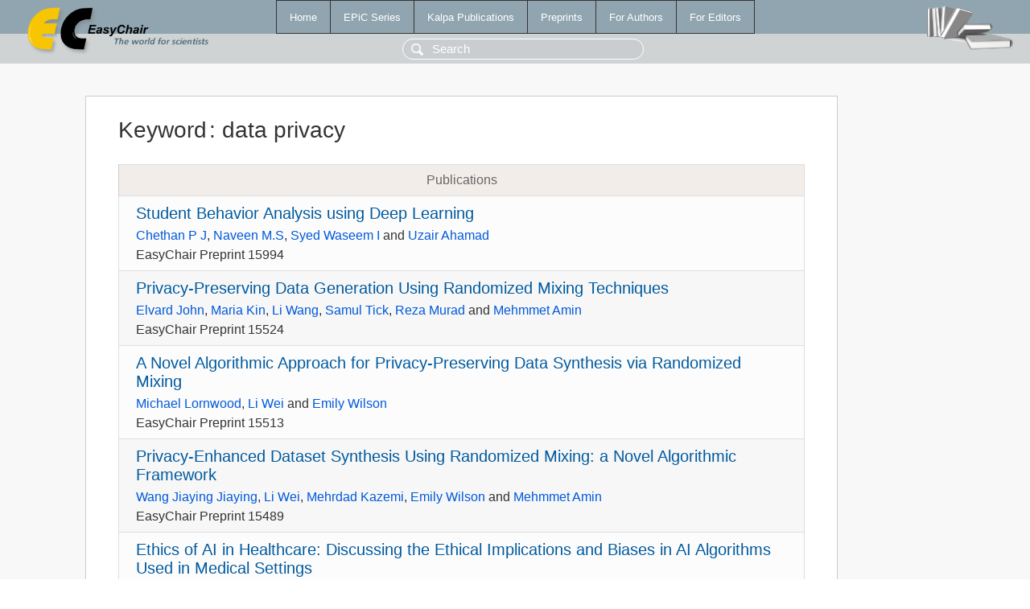

--- FILE ---
content_type: text/html; charset=UTF-8
request_url: https://login.easychair.org/publications/keyword/m7WS
body_size: 4844
content:
<!DOCTYPE html>
<html lang='en-US'><head><meta content='text/html; charset=UTF-8' http-equiv='Content-Type'/><title>Keyword: data privacy</title><link href='/images/favicon.ico' rel='icon' type='image/jpeg'/><link href='/css/cool.css?version=531' rel='StyleSheet' type='text/css'/><link href='/css/publications.css?version=531' rel='StyleSheet' type='text/css'/><script src='/js/easy.js?version=531'></script><script src='/publications/pubs.js?version=531'></script></head><body class="pubs"><table class="page"><tr style="height:1%"><td><div class="menu"><table class="menutable"><tr><td><a class="mainmenu" href="/publications/" id="t:HOME">Home</a></td><td><a class="mainmenu" href="/publications/EPiC" id="t:EPIC">EPiC Series</a></td><td><a class="mainmenu" href="/publications/Kalpa" id="t:KALPA">Kalpa Publications</a></td><td><a class="mainmenu" href="/publications/preprints" id="t:PREPRINTS">Preprints</a></td><td><a class="mainmenu" href="/publications/for_authors" id="t:FOR_AUTHORS">For Authors</a></td><td><a class="mainmenu" href="/publications/for_editors" id="t:FOR_EDITORS">For Editors</a></td></tr></table></div><div class="search_row"><form onsubmit="alert('Search is temporarily unavailable');return false;"><input id="search-input" name="query" placeholder="Search" type="text"/></form></div><div id="logo"><a href="/"><img class="logonew_alignment" src="/images/logoECpubs.png"/></a></div><div id="books"><img class="books_alignment" src="/images/books.png"/></div></td></tr><tr style="height:99%"><td class="ltgray"><div id="mainColumn"><table id="content_table"><tr><td style="vertical-align:top;width:99%"><div class="abstractBox"><h1>Keyword<span class="lr_margin">:</span>data privacy</h1><table class="epic_table top_margin"><thead><tr><th>Publications</th></tr></thead><tbody><tr><td><div class="title"><a href="/publications/preprint/d7VR">Student Behavior Analysis using Deep Learning</a></div><div class="authors"><a href="/publications/author/Bftb">Chethan P J</a>, <a href="/publications/author/SKfr">Naveen M.S</a>, <a href="/publications/author/FDJj">Syed Waseem I</a> and <a href="/publications/author/SCdB">Uzair Ahamad</a></div><div class="volume">EasyChair Preprint 15994</div></td></tr><tr><td><div class="title"><a href="/publications/preprint/567M">Privacy-Preserving Data Generation Using Randomized Mixing Techniques</a></div><div class="authors"><a href="/publications/author/xvMB">Elvard John</a>, <a href="/publications/author/vtk3">Maria Kin</a>, <a href="/publications/author/Qd6f">Li Wang</a>, <a href="/publications/author/2TnG">Samul Tick</a>, <a href="/publications/author/5w24">Reza Murad</a> and <a href="/publications/author/W1sp">Mehmmet Amin</a></div><div class="volume">EasyChair Preprint 15524</div></td></tr><tr><td><div class="title"><a href="/publications/preprint/KgDb">A Novel Algorithmic Approach for Privacy-Preserving Data Synthesis via Randomized Mixing</a></div><div class="authors"><a href="/publications/author/hhc4">Michael Lornwood</a>, <a href="/publications/author/TMWp">Li Wei</a> and <a href="/publications/author/HQVw">Emily Wilson</a></div><div class="volume">EasyChair Preprint 15513</div></td></tr><tr><td><div class="title"><a href="/publications/preprint/DrmRf">Privacy-Enhanced Dataset Synthesis Using Randomized Mixing: a Novel Algorithmic Framework</a></div><div class="authors"><a href="/publications/author/gGCH">Wang Jiaying Jiaying</a>, <a href="/publications/author/TMWp">Li Wei</a>, <a href="/publications/author/MJf3">Mehrdad Kazemi</a>, <a href="/publications/author/HQVw">Emily Wilson</a> and <a href="/publications/author/W1sp">Mehmmet Amin</a></div><div class="volume">EasyChair Preprint 15489</div></td></tr><tr><td><div class="title"><a href="/publications/preprint/TGDd">Ethics of AI in Healthcare: Discussing the Ethical Implications and Biases in AI Algorithms Used in Medical Settings</a></div><div class="authors"><a href="/publications/author/8nlw">Adeyeye Barnabas</a></div><div class="volume">EasyChair Preprint 15120</div></td></tr><tr><td><div class="title"><a href="/publications/preprint/S2Gd">Managing Data Protection and Privacy on Cloud</a></div><div class="authors"><a href="/publications/author/SbpV">Satyavathi Divadari</a>, <a href="/publications/author/ZWg7">J Surya Prasad</a> and <a href="/publications/author/v222">Prasad Honavalli</a></div><div class="volume">EasyChair Preprint 15072</div></td></tr><tr><td><div class="title"><a href="/publications/preprint/3NzK">AI Finds New Medicines: How Machines Can Help Discover New Medicines and Make Clinical Trials More Efficient</a></div><div class="authors"><a href="/publications/author/nsx5">Docas Akinyele</a></div><div class="volume">EasyChair Preprint 14838</div></td></tr><tr><td><div class="title"><a href="/publications/preprint/5RmD">Addressing Data Privacy and Security Challenges in Telemedicine Applications Utilizing Convolutional Neural Networks</a></div><div class="authors"><a href="/publications/author/PJqT">Dylan Stilinki</a></div><div class="volume">EasyChair Preprint 14658</div></td></tr><tr><td><div class="title"><a href="/publications/preprint/6fDN">AI and Machine Learning for Advanced Persistent Threat Detection in Finance: Towards Higher Accuracy and Better Protection</a></div><div class="authors"><a href="/publications/author/w1z7">Alakitan Samad</a></div><div class="volume">EasyChair Preprint 14635</div></td></tr><tr><td><div class="title"><a href="/publications/preprint/kD67">The Role of Artificial Intelligence in Securing Internet of Things (IoT) Devices: Challenges and Solutions</a></div><div class="authors"><a href="/publications/author/F4zM">Joshua Cena</a></div><div class="volume">EasyChair Preprint 14527</div></td></tr><tr><td><div class="title"><a href="/publications/preprint/T6pV">Artificial Intelligence in Healthcare: Revolutionizing Diagnosis and Treatment</a></div><div class="authors"><a href="/publications/author/F4zM">Joshua Cena</a></div><div class="volume">EasyChair Preprint 14419</div></td></tr><tr><td><div class="title"><a href="/publications/preprint/LtjG">User-Centric Approaches to Fraud Detection: Incorporating Behavioral Analytics in Azerbaijan’s Banking Systems</a></div><div class="authors"><a href="/publications/author/wfJX">Adeoye Ibrahim</a></div><div class="volume">EasyChair Preprint 14362</div></td></tr><tr><td><div class="title"><a href="/publications/preprint/SjRf">Advancing Clinical Documentation with Synthetic Data Technology</a></div><div class="authors"><a href="/publications/author/VXJb">Kayode Sheriffdeen</a></div><div class="volume">EasyChair Preprint 14177</div></td></tr><tr><td><div class="title"><a href="/publications/preprint/GNmPv">Leveraging Synthetic Data for Enhanced Clinical Documentation</a></div><div class="authors"><a href="/publications/author/hCsWM">John Owen</a></div><div class="volume">EasyChair Preprint 14159</div></td></tr><tr><td><div class="title"><a href="/publications/preprint/J7jr">Quantum Key Distribution (QKD) for Secure Communication Networks</a></div><div class="authors"><a href="/publications/author/PJqT">Dylan Stilinki</a> and <a href="/publications/author/zr4Q">Kaledio Potter</a></div><div class="volume">EasyChair Preprint 14089</div></td></tr><tr><td><div class="title"><a href="/publications/preprint/48J3">Secure and Privacy-Preserving Machine Learning for Federated Learning in Wireless Networks</a></div><div class="authors"><a href="/publications/author/PJqT">Dylan Stilinki</a> and <a href="/publications/author/j8fc">Hubert Klaus</a></div><div class="volume">EasyChair Preprint 14087</div></td></tr><tr><td><div class="title"><a href="/publications/preprint/wh8w">Artificial Intelligence's Potential to Simplify Government Procedures and Promote Better Economic Activity</a></div><div class="authors"><a href="/publications/author/zr4Q">Kaledio Potter</a> and <a href="/publications/author/PJqT">Dylan Stilinki</a></div><div class="volume">EasyChair Preprint 13787</div></td></tr><tr><td><div class="title"><a href="/publications/preprint/4PDG">Role of Predictive Models in Early Detection of Pancreatic Cancer</a></div><div class="authors"><a href="/publications/author/cs9X">Ayuns Luz</a></div><div class="volume">EasyChair Preprint 13645</div></td></tr><tr><td><div class="title"><a href="/publications/preprint/JZnL">Information Management Trends in 2024: Navigating the Future of Data</a></div><div class="authors"><a href="/publications/author/DSPc">Md Abdur Rauf</a></div><div class="volume">EasyChair Preprint 13624</div></td></tr><tr><td><div class="title"><a href="/publications/preprint/Qd99">Privacy-Preserving Machine Learning Models for Industrial IoT Devices</a></div><div class="authors"><a href="/publications/author/Dpgz">Godwin Olaoye</a></div><div class="volume">EasyChair Preprint 13620</div></td></tr><tr><td><div class="title"><a href="/publications/preprint/lqjH">Secure Multiparty Computation for Privacy-Preserving Collaborative AI in Industrial IoT</a></div><div class="authors"><a href="/publications/author/Dpgz">Godwin Olaoye</a> and <a href="/publications/author/j7t4">Harold Jonathan</a></div><div class="volume">EasyChair Preprint 13619</div></td></tr><tr><td><div class="title"><a href="/publications/preprint/1LdL">Balancing Innovation and Compliance in Fintech AI</a></div><div class="authors"><a href="/publications/author/9WMFk">Edwin Frank</a></div><div class="volume">EasyChair Preprint 13366</div></td></tr><tr><td><div class="title"><a href="/publications/preprint/NMCH">Privacy-Preserving AI Analytics for Industrial IoT Data: Techniques and Protection</a></div><div class="authors"><a href="/publications/author/cs9X">Ayuns Luz</a></div><div class="volume">EasyChair Preprint 13288</div></td></tr><tr><td><div class="title"><a href="/publications/preprint/FWm9">Overcoming Challenges: Integrating AI/ML with Legacy Systems and Addressing Data Privacy Concerns</a></div><div class="authors"><a href="/publications/author/Xsf4">Hiromi Morita</a> and <a href="/publications/author/QgJ1">Kiswah Noor</a></div><div class="volume">EasyChair Preprint 12626</div></td></tr><tr><td><div class="title"><a href="/publications/preprint/2qK1">Protecting Machine Learning Insights: Ensuring Data Privacy with Advanced Privacy-Preserving Techniques</a></div><div class="authors"><a href="/publications/author/LHZv">Basit Abbas</a></div><div class="volume">EasyChair Preprint 12438</div></td></tr><tr><td><div class="title"><a href="/publications/preprint/L2xl">Automatic Protection of Clothes From Rain</a></div><div class="authors"><a href="/publications/author/MwSP">Nirmala Selvi</a>, <a href="/publications/author/zVFc">Shenbagalaxmi</a> and <a href="/publications/author/HHxS">K Anjana</a></div><div class="volume">EasyChair Preprint 12341</div></td></tr><tr><td><div class="title"><a href="/publications/preprint/Qt42">Data Privacy and Security in Sustainable Healthcare: Navigating Legal and Ethical Challenges</a></div><div class="authors"><a href="/publications/author/zCjB">Jane Elsa</a> and <a href="/publications/author/X9rw">Selim Ahmed</a></div><div class="volume">EasyChair Preprint 12219</div></td></tr><tr><td><div class="title"><a href="/publications/preprint/NjJ9g">Next-Generation Medical Devices: Integrating Artificial Intelligence for Enhanced Clinical Outcomes</a></div><div class="authors"><a href="/publications/author/8pZs">Usman Hider</a></div><div class="volume">EasyChair Preprint 12166</div></td></tr><tr><td><div class="title"><a href="/publications/preprint/mpFK">Medical Device Integration with AI: Enhancing Diagnosis and Treatment in Healthcare</a></div><div class="authors"><a href="/publications/author/DFpk">Battle Hurry</a></div><div class="volume">EasyChair Preprint 12161</div></td></tr><tr><td><div class="title"><a href="/publications/preprint/nDVnz">Navigating the Security Landscape of IoT Devices: Overcoming Challenges with Best Practices</a></div><div class="authors"><a href="/publications/author/LHZv">Basit Abbas</a></div><div class="volume">EasyChair Preprint 12068</div></td></tr><tr><td><div class="title"><a href="/publications/preprint/XSKT">Navigating the Confluence: Big Data Analytics and Artificial Intelligence - Innovations, Challenges, and Future Directions</a></div><div class="authors"><a href="/publications/author/Q599">Jonny Bairstow</a></div><div class="volume">EasyChair Preprint 12052</div></td></tr><tr><td><div class="title"><a href="/publications/preprint/1D4W">The Intersection of Artificial Intelligence and Cybersecurity: Unveiling Opportunities and Confronting Challenges</a></div><div class="authors"><a href="/publications/author/RcCC">Deep Himmatbhai Ajabani</a></div><div class="volume">EasyChair Preprint 12049</div></td></tr><tr><td><div class="title"><a href="/publications/preprint/fFxP">Tactical Perspectives: Harnessing the Power of Artificial Intelligence and Data Analysis for Competitive Edge</a></div><div class="authors"><a href="/publications/author/PXrQ">Haney Zaki</a></div><div class="volume">EasyChair Preprint 11972</div></td></tr><tr><td><div class="title"><a href="/publications/preprint/rb8N">Securing the Internet of Things (IoT): Navigating Threats, Overcoming Challenges, and Implementing Countermeasures</a></div><div class="authors"><a href="/publications/author/sfBl">Matt Henry</a> and <a href="/publications/author/wDQ7">Muhammad Ahmed</a></div><div class="volume">EasyChair Preprint 11842</div></td></tr><tr><td><div class="title"><a href="/publications/preprint/w5FL">Securing the Internet of Things (IoT): Addressing Cybersecurity Challenges and Implementing Protective Measures</a></div><div class="authors"><a href="/publications/author/sfBl">Matt Henry</a> and <a href="/publications/author/nmtm">Majid Maji</a></div><div class="volume">EasyChair Preprint 11840</div></td></tr><tr><td><div class="title"><a href="/publications/preprint/jqfP">Protecting Data Privacy in the Age of Cyber Attacks: Strategies and Best Practices</a></div><div class="authors"><a href="/publications/author/xgVG">Smith Milson</a> and <a href="/publications/author/k8Fm">Cetin Demir</a></div><div class="volume">EasyChair Preprint 11612</div></td></tr><tr><td><div class="title"><a href="/publications/preprint/KtkV">Cloud Based IoT Platforms for Home Automation System</a></div><div class="authors"><a href="/publications/author/NK26">Rashid Ekram</a>, <a href="/publications/author/dD9Z">Anmol Deshwal</a> and <a href="/publications/author/QTdB">Anup Yadav</a></div><div class="volume">EasyChair Preprint 11211</div></td></tr><tr><td><div class="title"><a href="/publications/preprint/LV6c">Federated Learning for Empowering Large Language Models</a></div><div class="authors"><a href="/publications/author/c2dMD">Soumik Deb Niloy</a>, <a href="/publications/author/bJ18">Abdullah Jamil Sifat</a>, <a href="/publications/author/DqhQ">Md Asaduzzaman Sarker Anik</a>, <a href="/publications/author/f26Sm">Mohammad Jawad Ul Tashick</a> and <a href="/publications/author/Zb5N">Mashira Rofi</a></div><div class="volume">EasyChair Preprint 10828</div></td></tr><tr><td><div class="title"><a href="/publications/preprint/9GsM">Data Privacy Management System on Cloud According to Personal Data Protection Act</a></div><div class="authors"><a href="/publications/author/mHcL">Kantapon Seshajoti</a> and <a href="/publications/author/XRC3">Thepparit Banditwattanawong</a></div><div class="volume">EasyChair Preprint 7406</div></td></tr><tr><td><div class="title"><a href="/publications/preprint/SBPc">Data Mining/Data Privacy and the Collection/Misuse of Our Private Data</a></div><div class="authors"><a href="/publications/author/k7F6">Cody Slattery</a></div><div class="volume">EasyChair Preprint 5823</div></td></tr><tr><td><div class="title"><a href="/publications/preprint/nwJW">Using Artificial Intelligence for Intrusion Detection System</a></div><div class="authors"><a href="/publications/author/9dsb">Satish Khadka</a></div><div class="volume">EasyChair Preprint 3955</div></td></tr><tr><td><div class="title"><a href="/publications/preprint/M2cp">Reality Check in Virtual Space for Privacy Behavior of Indian Users of Social Networking Sites</a></div><div class="authors"><a href="/publications/author/PRlH">Sandeep Mittal</a> and <a href="/publications/author/SK7p">Priyanka Sharma</a></div><div class="volume">EasyChair Preprint 3053</div></td></tr><tr><td><div class="title"><a href="/publications/preprint/GWbQ">A Secure and Efficient kNN Classification Algorithm using Encrypted Index Search and Yao’s Garbled Circuit over Encrypted Databases</a></div><div class="authors"><a href="/publications/author/BFz2">Hyeong-Jin Kim</a>, <a href="/publications/author/qgmw">Jae-Hwan Shin</a> and <a href="/publications/author/gqlJ">Jae-Woo Chang</a></div><div class="volume">EasyChair Preprint 286</div></td></tr><tr><td><div class="title"><a href="/publications/paper/2SPc">Privacy-Preserving Attribute Domain Reconstruction for Machine Learning</a></div><div class="authors"><a href="/publications/author/mg2w">Yuto Tsujimoto</a> and <a href="/publications/author/Nmkq">Atsuko Miyaji</a></div><div class="volume">In<span class="lr_margin">:</span><a href="/publications/volume/AsiaJCIS_2025">Proceedings of the 20th Asia Joint Conference on Information Security</a></div></td></tr><tr><td><div class="title"><a href="/publications/paper/qTx2">Smart Mining System with Crystal Classification of Ores and Industrial Management</a></div><div class="authors"><a href="/publications/author/2Jbr">Mohamed Rizwan</a>, <a href="/publications/author/MkX4">Kalaiselvi K</a> and <a href="/publications/author/1TmP">Yashu Youwraj</a></div><div class="volume">In<span class="lr_margin">:</span><a href="/publications/volume/ICSSIT_2024">Proceedings of 6th International Conference on Smart Systems and Inventive Technology</a></div></td></tr><tr><td><div class="title"><a href="/publications/paper/QvsK">Globalization meets GDPR: implementing privacy safe transactions in modern APIs using personal data</a></div><div class="authors"><a href="/publications/author/FRCmv">Markus Gylling</a> and <a href="/publications/author/fQqh">Gill Ferrell</a></div><div class="volume">In<span class="lr_margin">:</span><a href="/publications/volume/EUNIS_2022">Proceedings of EUNIS 2022 –  The 28th International Congress of European University Information Systems</a></div></td></tr><tr><td><div class="title"><a href="/publications/paper/4hQW">Privacy Concerns of Overweight Adults to use Wearable Devices for Sustained Health Monitoring</a></div><div class="authors"><a href="/publications/author/CdfV">Oluwaseyi Ogundele</a> and <a href="/publications/author/wQv6">Liezel Cilliers</a></div><div class="volume">In<span class="lr_margin">:</span><a href="/publications/volume/ICICIS_2019">Proceedings of 4th  International Conference on the Internet, Cyber Security and Information Systems 2019</a></div></td></tr><tr><td><div class="title"><a href="/publications/paper/gdGl">Privacy in wearable health devices: How does POPIA measure up?</a></div><div class="authors"><a href="/publications/author/cmDs">Munyaradzi Katurura</a> and <a href="/publications/author/wQv6">Liezel Cilliers</a></div><div class="volume">In<span class="lr_margin">:</span><a href="/publications/volume/ICICIS_2019">Proceedings of 4th  International Conference on the Internet, Cyber Security and Information Systems 2019</a></div></td></tr><tr><td><div class="title"><a href="/publications/paper/Kc">Logic, Probability, and Privacy: A Framework for Specifying Privacy Requirements</a></div><div class="authors"><a href="/publications/author/42Fk">Tsan-Sheng Hsu</a>, <a href="/publications/author/8VBL">Churn-Jung Liau</a> and <a href="/publications/author/M7BK">Da-Wei Wang</a></div><div class="volume">In<span class="lr_margin">:</span><a href="/publications/volume/Turing-100">Turing-100. The Alan Turing Centenary</a></div></td></tr></tbody></table></div></td></tr></table></div></td></tr><tr><td class="footer">Copyright © 2012-2026 easychair.org. All rights reserved.</td></tr></table></body></html>